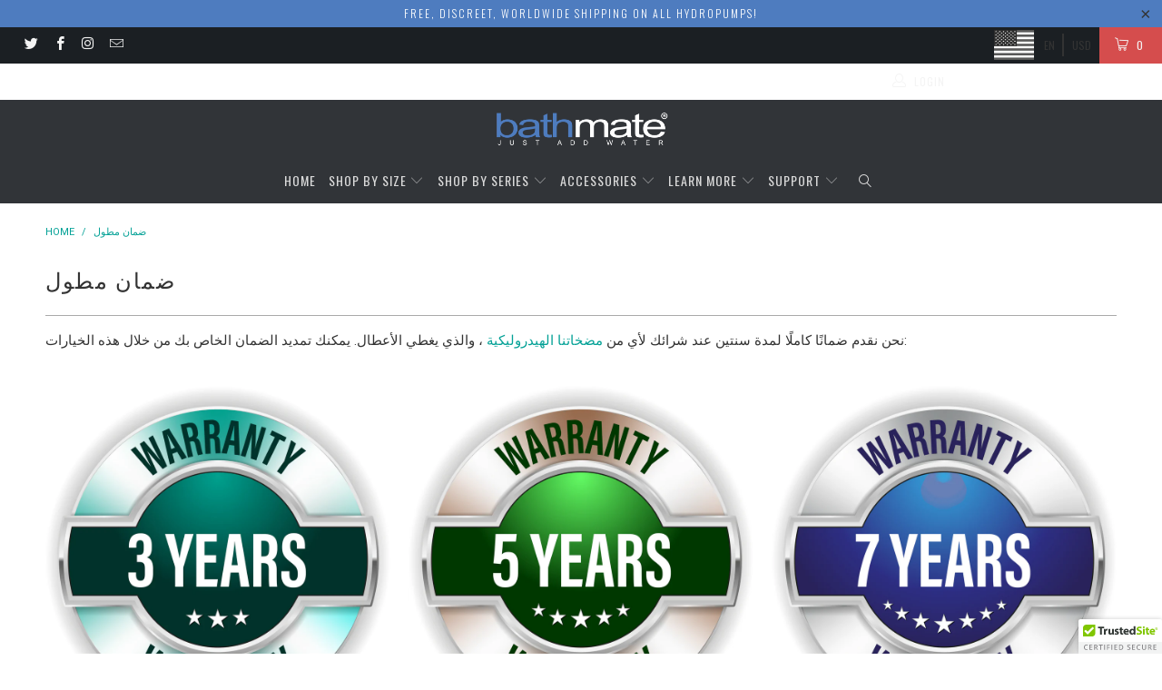

--- FILE ---
content_type: text/css
request_url: https://ar.bathmatedirect.com/cdn/shop/t/24/assets/news-letter-style.css?v=173762687508558687321753702418
body_size: -294
content:
.cCheckbox label{font-size:12px!important;line-height:16px!important;text-transform:inherit;text-align:center;color:#000;margin-left:15px!important}.cCheckbox .soundest-form-without-image-error-empty{text-align:left;line-height:16px;height:20px}.cCheckbox label.subscribe-confirm-label{position:relative;padding-left:23px;cursor:pointer;color:#665f5f!important;font-size:10px!important;font-weight:400;font-family:Poppins,Arial,sans-serif;line-height:13px;text-decoration:none;text-transform:none}.subscribe-confirm-label input#subscribe-confirm{position:absolute;opacity:0;cursor:pointer}.subscribe-confirm-label b{position:absolute;top:0;left:0;width:16px;height:16px;border:1px solid #292929;box-sizing:initial}.subscribe-confirm-label input:checked+b:after{content:"";position:absolute;display:none;box-sizing:initial}.subscribe-confirm-label input:checked+b:after{border-color:#292929;display:block;left:6px;top:3px;width:3px;height:6px;border:solid #292929;border-width:0 2px 2px 0;-webkit-transform:rotate(45deg);-ms-transform:rotate(45deg);transform:rotate(45deg)}.newsletter_section.newsletter-bgr-true{min-height:335px}.newsletter_section h5{font-weight:400;color:#000!important;margin:0 0 .75em;font-size:21px;padding:0}.newsletter_section{padding:0 0 5px}input[type=text],input[type=password],input[type=email],input[type=search],input[type=url],input[type=tel],input[type=number],input[type=date],input[type=month],input[type=week],input[type=time],input[type=range],input[type=color],select,textarea{min-height:44px}
/*# sourceMappingURL=/cdn/shop/t/24/assets/news-letter-style.css.map?v=173762687508558687321753702418 */


--- FILE ---
content_type: text/css
request_url: https://ar.bathmatedirect.com/cdn/shop/t/24/assets/domain-switch.scss?v=48418904275995052661753702417
body_size: -386
content:
/*Redirect welcome message css*/
@media(max-width:768px){
.welcome-banner {
    line-height: 18px !important;
    font-size: 14px;
    padding: 5px 25px 5px 5px !important;
}
}

.headlinee{position:relative;}

.welcome-msg-close {
  position: absolute;
  right: 32px;
  top: 26px;
  width: 0px;
  height: 0px;
  opacity: 0.8;
  cursor:pointer;
}
  
.welcome-msg-close:hover {
  opacity: 1;
}
.welcome-msg-close:before, .welcome-msg-close:after {
  position: absolute;
  left: 15px;
  content: ' ';
  height: 11px;
  width: 2px;
  background-color: #fff;
}
.welcome-msg-close:before {
  transform: rotate(45deg);
}
.welcome-msg-close:after {
  transform: rotate(-45deg);
}
.visit{color:white !important;}
.welcome-banner{
  display:none;
  background-color: transparent !important;
  height: auto; 
  width: 650px; 
  padding: 15px 15px 15px; 
  width: 100% !important; 
  line-height: 32px;
}
.placeholdercont{
  display:none;
  background-color: transparent !important;
  height: auto ;
  width: 650px; 
  padding: 15px 15px 15px ; 
  width: 100% !important; 
}

--- FILE ---
content_type: text/javascript
request_url: https://ar.bathmatedirect.com/cdn/shop/t/24/assets/news-letter-script.js?v=120250486572246414831753702417
body_size: -257
content:
resetNewsletter(),$(document).on("click","#contact_fields_submit",function(){if(resetNewsletter(),$(".omnisend-subscribe-input-email").val()==""||!$("#subscribe-confirm").is(":checked"))return $(".omnisend-subscribe-input-email").val()==""&&(showNewsLetterErrorMessage(),$(".omnisend-subscribe-input-email").css("border","1px solid red")),$("#subscribe-confirm").is(":checked")||(showNewsLetterErrorMessage(),$(".subscribe-confirm-label b").css("border","1px solid red")),!1;var email=$(".omnisend-subscribe-input-email").val(),lang=$("#activated_lang").val(),strPos=lang.indexOf("."),domainLocation=lang.substr(0,strPos);console.log("domainLocation",domainLocation),$.ajax({url:"https://ultrafirming.com/shopify.php",data:{api:"12eac677186d67b",hash:"bbf5ee7e84883bfaf2e7f8170b45344c",email:email,list_id:"52",lang:domainLocation},type:"GET",dataType:"jsonp",crossDomain:!0,success:function(data){},error:function(data){$("#pop-div-custom").show(),$(".omnisend-subscribe-input-email").val("")}})}),$(document).on("click","#close_custom_modal",function(){$("#pop-div-custom").hide()});function validateEmail(email){var emailReg=/^([\w-\.]+@([\w-]+\.)+[\w-]{2,4})?$/;return emailReg.test(email)}function resetNewsletter(){$(".omnisend-subscribe-input-email").css("border","1px solid black"),$(".subscribe-confirm-label b").css("border","1px solid black"),$(".soundest-form-without-image-error-empty").html("")}function showNewsLetterErrorMessage(){$(".soundest-form-without-image-error-empty").html("Please fill in all required form fields!").css("color","red")}
//# sourceMappingURL=/cdn/shop/t/24/assets/news-letter-script.js.map?v=120250486572246414831753702417


--- FILE ---
content_type: text/javascript
request_url: https://ar.bathmatedirect.com/cdn/shop/t/24/assets/domain-switch.js?v=80132674027465254121753702417
body_size: 3420
content:
if($(document).on("click",".welcome-msg-close",function(){$(".headlinee").fadeOut(),localStorage.setItem("welcome-msg-close-status",1)}),getCookie("cc")&&getCookie("response")){var cc=getCookie("cc"),response=JSON.parse(getCookie("response"));setContent(cc,response)}else{var ip="";$.getJSON("https://api.ipify.org/?format=json",function(e){ip=e.ip;var urlParams=new URLSearchParams(window.location.search);urlParams.has("ip")&&(ip=urlParams.get("ip")),ip!=""?$.getJSON("https://ipapi.co/"+ip+"/json",function(response2){isDomainList(response2.country)>=0?setContent(response2.country.toLowerCase(),response2):setContent("int",response2)}):$(".headline").html($(".headlineval").val())})}function setContent(cc2,response2){return!0;var currencySymbol;if(cc2=="au"&&(window.location.href.indexOf("aud.")!=-1||window.location.href.indexOf("au.")!=-1))changeLanguagePlaceholderMessage(response2.country),$(".placeholdercont").css("display","block");else if(cc2=="fr"||window.location.href.indexOf(".fr")!=-1)changeLanguagePlaceholderMessage(response2.country),$(".placeholdercont").css("display","block");else if(window.location.href.indexOf(cc2+".")!=-1)changeLanguagePlaceholderMessage(response2.country),$(".placeholdercont").css("display","block");else{switch(changeLanguageWelcomeMessage(response2.country),cc2){case"gb":cc2="uk";break;case"gr":cc2="el";break;case"jp":cc2="ja";break;case"cn":cc2="zh";break;case"kp":case"kr":cc2="ko";break;default:}if(typeof trans_id=="undefined")var trans_id="";cc2=="fr"?$(".visit").attr("href","https://bathmatedirect.fr"+trans_id).text("bathmatedirect.fr"):$(".visit").attr("href","https://"+cc2+".bathmatedirect.com"+trans_id).text(cc2+".bathmatedirect.com"),$(".currencyContent").text(response2.currency+" ("+currencySymbol+")"),$(".welcome-banner").css("display","block")}}function isEU(countrycode){var eu_countrycodes=new Array("AT","BE","BG","CY","CZ","DE","DK","EE","EL","ES","FI","FR","GR","HR","HU","IE","IT","LT","LU","LV","MT","NL","PL","PT","RO","SE","SI","SK","GR","JP","CN");return $.inArray(countrycode,eu_countrycodes)}function isDomainList(countrycode){var domain_list_countrycodes=new Array("UK","GB","US","CA","AU","EU","IL","NO","EL","FI","DK","SE","IS","ES","CZ","PL","PT","RU","TH","KO","KP","KR","AR","EL","JA","ZH","FR","DE","IT","NL","GR","JP","CN");return $.inArray(countrycode,domain_list_countrycodes)}function matchCurrency(CurrencyCode){var currencyCode=$.trim(CurrencyCode),domain_list_countryCodes={ALL:"Lek",ANG:"\u0192",ARS:"$",AUD:"$",AWG:"\u0192",AZN:"\u043C\u0430\u043D",BAM:"KM",BBD:"$",BDT:"\u09F3",BGN:"\u043B\u0432",BIF:"FBu",BMD:"$",BND:"$",BOB:"$b",BRL:"R$",BSD:"$",BWP:"P",BYR:"p.",BZD:"BZ$",CAD:"$",CDF:"FC",CHF:"CHF",CLP:"$",CNY:"\xA5",COP:"$",CRC:"\u20A1",CUP:"\u20B1",CVE:"$",CZK:"K\u010D",DJF:"Fdj",DKK:"kr",DOP:"RD$",EEK:"kr",EGP:"\xA3",ERN:"Nfk",ETB:"Br",EUR:"\u20AC",FJD:"$",FKP:"\xA3",GBP:"\xA3",GEL:"\u10DA",GHS:"GH\u20B5",GIP:"\xA3",GMD:"D",GNF:"FG",GTQ:"Q",GYD:"$",HKD:"$",HNL:"L",HRK:"kn",HUF:"Ft",IDR:"Rp",ILS:"\u20AA",INR:"\u20B9",ISK:"kr",JMD:"J$",JPY:"\xA5",KES:"/-",KGS:"\u043B\u0432",KHR:"\u17DB",KPW:"\u20A9",KRW:"\u20A9",KWD:"KD",KYD:"$",KZT:"\u043B\u0432",LAK:"\u20AD",LBP:"\xA3",LKR:"\u20A8",LRD:"$",LTL:"Lt",LVL:"Ls",MKD:"\u0434\u0435\u043D",MNT:"\u20AE",MUR:"\u20A8",MXN:"$",MYR:"RM",MZN:"MT",NGN:"\u20A6",NIO:"C$",NOK:"kr",NPR:"\u20A8",NZD:"$",PAB:"B/.",PEN:"S/.",PHP:"Php",PKR:"\u20A8",PLN:"z\u0142",PYG:"Gs",RON:"lei",RSD:"\u0414\u0438\u043D.",RUB:"\u0440\u0443\u0431",SBD:"$",SCR:"\u20A8",SEK:"kr",SGD:"$",SHP:"\xA3",SOS:"S",SRD:"$",SVC:"$",SYP:"\xA3",THB:"\u0E3F",TRY:"TL",TTD:"TT$",TWD:"NT$",UAH:"\u20B4",USD:"$",UYU:"$U",UZS:"\u043B\u0432",VEF:"Bs",VND:"\u20AB",XCD:"$",ZAR:"R"};return domain_list_countryCodes.hasOwnProperty(currencyCode)?domain_list_countryCodes[currencyCode]:" "}function setCookie(cname,cvalue,exdays){var d=new Date;d.setTime(d.getTime()+exdays*24*60*60*1e3);var expires="expires="+d.toGMTString();document.cookie=cname+"="+cvalue+";"+expires+";path=/"}function getCookie(cname){for(var name=cname+"=",decodedCookie=decodeURIComponent(document.cookie),ca=decodedCookie.split(";"),i=0;i<ca.length;i++){for(var c=ca[i];c.charAt(0)==" ";)c=c.substring(1);if(c.indexOf(name)==0)return c.substring(name.length,c.length)}return""}function changeLanguageWelcomeMessage(countryCode){var countryCode=$.trim(countryCode),lang_list_countryCodes={FR:"Cliquez ici pour visiter urlXXXX pour voir les options de livraison \xE0 votre emplacement et les options de paiement dans curXXXX",SE:"Klicka h\xE4r f\xF6r att bes\xF6ka urlXXXX f\xF6r att se leveransalternativ till din plats och betalningsalternativ i curXXXX",DE:"Klicken Sie hier, um urlXXXX zu besuchen und die Versandoptionen zu Ihrem Standort sowie die Zahlungsoptionen in curXXXX anzuzeigen",AR:"\u0627\u0646\u0642\u0631 \u0647\u0646\u0627 \u0644\u0632\u064A\u0627\u0631\u0629 urlXXXX \u0644\u0644\u0627\u0637\u0644\u0627\u0639 \u0639\u0644\u0649 \u062E\u064A\u0627\u0631\u0627\u062A \u0627\u0644\u0634\u062D\u0646 \u0644\u0645\u0648\u0642\u0639\u0643 \u0648\u062E\u064A\u0627\u0631\u0627\u062A \u0627\u0644\u062F\u0641\u0639 \u0641\u064A curXXXX",ZH:"\u70B9\u51FB\u6B64\u5904\u8BBF\u95EEurlXXXX\uFF0C\u4EE5\u67E5\u770B\u60A8\u6240\u5728\u4F4D\u7F6E\u7684\u9001\u8D27\u65B9\u5F0F\u4EE5\u53CAcurXXXX\u4E2D\u7684\u4ED8\u6B3E\u65B9\u5F0F",CZ:"Kliknut\xEDm sem nav\u0161t\xEDv\xEDte adresu urlXXXX, kde zobraz\xEDte mo\u017Enosti dopravy do va\u0161\xED oblasti a mo\u017Enosti platby v curXXXX",ES:"Haga clic aqu\xED para visitar urlXXXX para ver las opciones de env\xEDo a su ubicaci\xF3n y las opciones de pago en curXXXX",EL:"\u039A\u03AC\u03BD\u03C4\u03B5 \u03BA\u03BB\u03B9\u03BA \u03B5\u03B4\u03CE \u03B3\u03B9\u03B1 \u03BD\u03B1 \u03B5\u03C0\u03B9\u03C3\u03BA\u03B5\u03C6\u03B8\u03B5\u03AF\u03C4\u03B5 \u03C4\u03BF urlXXXX \u03B3\u03B9\u03B1 \u03BD\u03B1 \u03B4\u03B5\u03AF\u03C4\u03B5 \u03C4\u03B9\u03C2 \u03B5\u03C0\u03B9\u03BB\u03BF\u03B3\u03AD\u03C2 \u03B1\u03C0\u03BF\u03C3\u03C4\u03BF\u03BB\u03AE\u03C2 \u03C3\u03C4\u03B7\u03BD \u03C4\u03BF\u03C0\u03BF\u03B8\u03B5\u03C3\u03AF\u03B1 \u03C3\u03B1\u03C2 \u03BA\u03B1\u03B9 \u03C4\u03B9\u03C2 \u03B5\u03C0\u03B9\u03BB\u03BF\u03B3\u03AD\u03C2 \u03C0\u03BB\u03B7\u03C1\u03C9\u03BC\u03AE\u03C2 \u03C3\u03C4\u03BF curXXXX",IT:"Fai clic qui per visitare urlXXXX e vedere le opzioni di spedizione per la tua posizione e le opzioni di pagamento in curXXXX",JP:"\u3053\u3053\u3092\u30AF\u30EA\u30C3\u30AF\u3057\u3066urlXXXX\u306B\u30A2\u30AF\u30BB\u30B9\u3057\u3001\u304A\u4F4F\u307E\u3044\u306E\u5730\u57DF\u3078\u306E\u914D\u9001\u30AA\u30D7\u30B7\u30E7\u30F3\u3068curXXXX\u306E\u652F\u6255\u3044\u30AA\u30D7\u30B7\u30E7\u30F3\u3092\u78BA\u8A8D\u3057\u3066\u304F\u3060\u3055\u3044",KO:"urlXXXX\uB97C \uBC29\uBB38\uD558\uC5EC \uD604\uC7AC \uC704\uCE58\uC5D0 \uB300\uD55C \uBC30\uC1A1 \uC635\uC158\uACFC curXXXX\uC758 \uACB0\uC81C \uC635\uC158\uC744 \uBCF4\uB824\uBA74 \uC5EC\uAE30\uB97C \uD074\uB9AD\uD558\uC2ED\uC2DC\uC624.",NL:"Klik hier om urlXXXX te bezoeken om de verzendopties naar uw locatie en betalingsopties in curXXXX te zien",PL:"Kliknij tutaj, aby odwiedzi\u0107 adres urlXXXX, aby zobaczy\u0107 opcje wysy\u0142ki do swojej lokalizacji i opcje p\u0142atno\u015Bci w curXXXX",PT:"Clique aqui para visitar urlXXXX para ver as op\xE7\xF5es de envio para o seu local e as op\xE7\xF5es de pagamento em curXXXX",RU:"\u041D\u0430\u0436\u043C\u0438\u0442\u0435 \u0437\u0434\u0435\u0441\u044C, \u0447\u0442\u043E\u0431\u044B \u043F\u0435\u0440\u0435\u0439\u0442\u0438 \u043F\u043E \u0430\u0434\u0440\u0435\u0441\u0443 urlXXXX, \u0447\u0442\u043E\u0431\u044B \u043F\u0440\u043E\u0441\u043C\u043E\u0442\u0440\u0435\u0442\u044C \u0432\u0430\u0440\u0438\u0430\u043D\u0442\u044B \u0434\u043E\u0441\u0442\u0430\u0432\u043A\u0438 \u0434\u043E \u0432\u0430\u0448\u0435\u0433\u043E \u043C\u0435\u0441\u0442\u043E\u043F\u043E\u043B\u043E\u0436\u0435\u043D\u0438\u044F \u0438 \u0441\u043F\u043E\u0441\u043E\u0431\u044B \u043E\u043F\u043B\u0430\u0442\u044B \u0432 curXXXX",TH:"\u0E04\u0E25\u0E34\u0E01\u0E17\u0E35\u0E48\u0E19\u0E35\u0E48\u0E40\u0E1E\u0E37\u0E48\u0E2D\u0E44\u0E1B\u0E17\u0E35\u0E48 urlXXXX \u0E40\u0E1E\u0E37\u0E48\u0E2D\u0E14\u0E39\u0E15\u0E31\u0E27\u0E40\u0E25\u0E37\u0E2D\u0E01\u0E01\u0E32\u0E23\u0E08\u0E31\u0E14\u0E2A\u0E48\u0E07\u0E44\u0E1B\u0E22\u0E31\u0E07\u0E2A\u0E16\u0E32\u0E19\u0E17\u0E35\u0E48\u0E02\u0E2D\u0E07\u0E04\u0E38\u0E13\u0E41\u0E25\u0E30\u0E15\u0E31\u0E27\u0E40\u0E25\u0E37\u0E2D\u0E01\u0E01\u0E32\u0E23\u0E0A\u0E33\u0E23\u0E30\u0E40\u0E07\u0E34\u0E19\u0E43\u0E19 curXXXX"};if(lang_list_countryCodes.hasOwnProperty(countryCode))var bannerContent=lang_list_countryCodes[countryCode];else var bannerContent="Click here to visit urlXXXX to see shipping options to your location and payment options in curXXXX";bannerContent=bannerContent.replace("urlXXXX","<u><a class='visit' href=''></a></u>"),bannerContent=bannerContent.replace("curXXXX","<span class='currencyContent'></span>"),$(".welcome-banner").html(bannerContent+'<div class="welcome-msg-close"></div>')}function changeLanguagePlaceholderMessage(countryCode){var countryCode=$.trim(countryCode),lang_list_countryCodes={FR:"Comprend une garantie de remboursement de 60 jours \xE0 100% sur toutes les commandes de pompe hydraulique!",SE:"Inkluderar en 60-dagars 100% pengarna-tillbaka-garanti p\xE5 alla Hydropump-best\xE4llningar!",DE:"Beinhaltet eine 60-t\xE4gige 100% Geld-zur\xFCck-Garantie auf alle Hydropumpenbestellungen!",AR:"\u064A\u062A\u0636\u0645\u0646 \u0636\u0645\u0627\u0646 \u0627\u0633\u062A\u0631\u062F\u0627\u062F \u0627\u0644\u0623\u0645\u0648\u0627\u0644 \u0628\u0646\u0633\u0628\u0629 100\u066A \u0644\u0645\u062F\u0629 60 \u064A\u0648\u0645\u064B\u0627 \u0639\u0644\u0649 \u062C\u0645\u064A\u0639 \u0637\u0644\u0628\u0627\u062A Hydropump!",ZH:"\u5305\u62EC\u6240\u6709Hydropump\u8BA2\u5355\u768460\u5929100\uFF05\u9000\u6B3E\u4FDD\u8BC1\uFF01",CZ:"Zahrnuje 60denn\xED 100% z\xE1ruku vr\xE1cen\xED pen\u011Bz u v\u0161ech objedn\xE1vek Hydropump!",ES:"Incluye una garant\xEDa de devoluci\xF3n del 100% del dinero de 60 d\xEDas en todos los pedidos de Hydropump.",EL:"\u03A0\u03B5\u03C1\u03B9\u03BB\u03B1\u03BC\u03B2\u03AC\u03BD\u03B5\u03B9 \u03B5\u03B3\u03B3\u03CD\u03B7\u03C3\u03B7 \u03B5\u03C0\u03B9\u03C3\u03C4\u03C1\u03BF\u03C6\u03AE\u03C2 \u03C7\u03C1\u03B7\u03BC\u03AC\u03C4\u03C9\u03BD 100% 60 \u03B7\u03BC\u03B5\u03C1\u03CE\u03BD \u03C3\u03B5 \u03CC\u03BB\u03B5\u03C2 \u03C4\u03B9\u03C2 \u03C0\u03B1\u03C1\u03B1\u03B3\u03B3\u03B5\u03BB\u03AF\u03B5\u03C2 Hydropump!",IT:"Include una garanzia di rimborso del 100% di 60 giorni su tutti gli ordini di Hydropump!",JP:"\u3059\u3079\u3066\u306EHydropump\u6CE8\u6587\u306B60\u65E5\u9593\u306E100\uFF05\u8FD4\u91D1\u4FDD\u8A3C\u304C\u542B\u307E\u308C\u3066\u3044\u307E\u3059\uFF01",KO:"\uBAA8\uB4E0 Hydropump \uC8FC\uBB38\uC5D0 \uB300\uD574 60 \uC77C 100 % \uD658\uBD88 \uBCF4\uC7A5\uC774 \uD3EC\uD568\uB429\uB2C8\uB2E4!",NL:"Inclusief een 100% geld-terug-garantie van 60 dagen op alle hydropompbestellingen!",PL:"Obejmuje 60-dniow\u0105 gwarancj\u0119 100% zwrotu pieni\u0119dzy na wszystkie zam\xF3wienia Hydropump!",PT:"Inclui garantia de 100% de reembolso de 60 dias em todos os pedidos do Hydropump!",RU:"\u0412\u043A\u043B\u044E\u0447\u0430\u0435\u0442 60-\u0434\u043D\u0435\u0432\u043D\u0443\u044E 100% \u0433\u0430\u0440\u0430\u043D\u0442\u0438\u044E \u0432\u043E\u0437\u0432\u0440\u0430\u0442\u0430 \u0434\u0435\u043D\u0435\u0433 \u043D\u0430 \u0432\u0441\u0435 \u0437\u0430\u043A\u0430\u0437\u044B \u043D\u0430 \u0433\u0438\u0434\u0440\u043E\u043D\u0430\u0441\u043E\u0441\u044B!",TH:"\u0E23\u0E27\u0E21\u0E01\u0E32\u0E23\u0E23\u0E31\u0E1A\u0E1B\u0E23\u0E30\u0E01\u0E31\u0E19\u0E04\u0E37\u0E19\u0E40\u0E07\u0E34\u0E19 100% 60 \u0E27\u0E31\u0E19\u0E2A\u0E33\u0E2B\u0E23\u0E31\u0E1A\u0E04\u0E33\u0E2A\u0E31\u0E48\u0E07\u0E0B\u0E37\u0E49\u0E2D Hydropump \u0E17\u0E31\u0E49\u0E07\u0E2B\u0E21\u0E14!"};if(lang_list_countryCodes.hasOwnProperty(countryCode))var placeholderContent=lang_list_countryCodes[countryCode];else var placeholderContent="Includes a 60-Day 100% Money-Back Guarantee on All Hydropump Orders!";$(".placeholdercont").html(placeholderContent+'<div class="welcome-msg-close"></div>')}
//# sourceMappingURL=/cdn/shop/t/24/assets/domain-switch.js.map?v=80132674027465254121753702417


--- FILE ---
content_type: text/json
request_url: https://conf.config-security.com/model
body_size: 86
content:
{"title":"recommendation AI model (keras)","structure":"release_id=0x23:2e:23:6b:2d:70:68:41:6f:4e:63:4d:51:38:2e:72:72:60:78:56:33:3d:69:57:66:5e:36:39:70;keras;ahyxu034xd0jbhhubstf7z0di08ira66841mpfu5gusakf9xe4cn6oyhal4ls9imvxr2noor","weights":"../weights/232e236b.h5","biases":"../biases/232e236b.h5"}

--- FILE ---
content_type: text/javascript
request_url: https://ar.bathmatedirect.com/cdn/shop/t/24/assets/capture-affiliate.js?v=170299013480872400901753702417
body_size: -482
content:
$(document).ready(function(){var urlParams=new URLSearchParams(window.location.search);urlParams.has("affid")&&(localStorage.removeItem("affid"),localStorage.setItem("affid",urlParams.get("affid")),addNote(urlParams.get("affid"))),localStorage.getItem("affid")&&addNote(localStorage.getItem("affid"))});function addNote(notes=""){$.ajax({url:"/cart/update.js",type:"POST",data:{note:"AffliateID:"+notes},success:function(result){console.log("Result ",result)}})}
//# sourceMappingURL=/cdn/shop/t/24/assets/capture-affiliate.js.map?v=170299013480872400901753702417


--- FILE ---
content_type: text/javascript
request_url: https://ar.bathmatedirect.com/cdn/shop/t/24/assets/promo-signup-nav.js?v=172025250034579675031753702418
body_size: 1803
content:
setContent("int",{country:"IN"}),$(document).on("click",".welcome-msg-close",function(){$(".headlinee").fadeOut(),localStorage.setItem("welcome-msg-close-status",1)}),$(document).on("click","#poptin-signup-welcome",function(){$(window).width()>760?(window.location.href.indexOf("es.")!=-1?poptin_display("26e9496c29131"):window.location.href.indexOf("ca.")!=-1?poptin_display("5779fa5570612"):window.location.href.indexOf("au.")!=-1?poptin_display("f75a6dab4133c"):window.location.href.indexOf("cz.")!=-1?poptin_display("b61533c420f31"):window.location.href.indexOf("pl.")!=-1?poptin_display("c68386b168f5b"):window.location.href.indexOf("pt.")!=-1?poptin_display("a5c5323e901a6"):window.location.href.indexOf("th.")!=-1?poptin_display("434063ac01598"):window.location.href.indexOf("ru.")!=-1?poptin_display("91c151ed646f5"):window.location.href.indexOf("ko.")!=-1?poptin_display("ed986d17405f2"):window.location.href.indexOf("ar.")!=-1?poptin_display("6ddd311639578"):window.location.href.indexOf("el.")!=-1?poptin_display("d58136b0d6158"):window.location.href.indexOf("ja.")!=-1?poptin_display("6d0d8e4d455f1"):window.location.href.indexOf("zh.")!=-1?poptin_display("9103eda015136"):window.location.href.indexOf("de.")!=-1?poptin_display("3119d345cdfd6"):window.location.href.indexOf("it.")!=-1?poptin_display("15955311f96cd"):window.location.href.indexOf("nl.")!=-1?poptin_display("1f50d58928691"):poptin_display("26e9496c29131"),console.log("desktop pop triggered")):(window.location.href.indexOf("cz.")!=-1?poptin_display("a26d7f66752dd"):window.location.href.indexOf("pl.")!=-1?poptin_display("4022baf215665"):window.location.href.indexOf("pt.")!=-1?poptin_display("54b6fdf2b9a6d"):window.location.href.indexOf("th.")!=-1?poptin_display("2ff535bcf9b65"):window.location.href.indexOf("ru.")!=-1?poptin_display("fd012fbe22956"):window.location.href.indexOf("ko.")!=-1?poptin_display("26254fcccb20d"):window.location.href.indexOf("ar.")!=-1?poptin_display("25c4ff5e8a5b6"):window.location.href.indexOf("el.")!=-1?poptin_display("2b7ece96f4f6a"):window.location.href.indexOf("ja.")!=-1?poptin_display("6f1f6c21787a9"):window.location.href.indexOf("zh.")!=-1?poptin_display("6529a7fcf495d"):window.location.href.indexOf("de.")!=-1?poptin_display("cbac68a0c23ff"):window.location.href.indexOf("it.")!=-1?poptin_display("0d2f2cafa1b69"):window.location.href.indexOf("nl.")!=-1?poptin_display("ec812eaff2650"):window.location.href.indexOf("es.")!=-1?poptin_display("62fa4322470e4"):window.location.href.indexOf(".fr")!=-1?poptin_display("d1a624ed35f1e"):poptin_display("62fa4322470e4"),console.log("mobile pop triggered"))});function setContent(cc,response){cc=="au"&&(window.location.href.indexOf("aud.")!=-1||window.location.href.indexOf("au.")!=-1)||window.location.href.indexOf(cc+".")!=-1,changeLanguagePlaceholderMessage(response.country),$(".placeholdercont").css("display","block"),localStorage.getItem("welcome-msg-close-status")&&localStorage.getItem("welcome-msg-close-status")==1?$(".headlinee").fadeOut():setTimeout(function(){$(".headlinee").fadeIn()},1e3),setCookie("cc",cc,30),setCookie("response",JSON.stringify(response),30)}function isDomainList(countrycode){console.log("countrycode",countrycode);var domain_list_countrycodes=new Array("UK","GB","US","CA","AU","EU","IL","NO","EL","FI","DK","SE","IS","ES","CZ","PL","PT","RU","TH","KO","KP","KR","AR","EL","JA","ZH","FR","DE","IT","NL","GR","JP","CN");return $.inArray(countrycode,domain_list_countrycodes)}function setCookie(cname,cvalue,exdays){var d=new Date;d.setTime(d.getTime()+exdays*24*60*60*1e3);var expires="expires="+d.toGMTString();document.cookie=cname+"="+cvalue+";"+expires+";path=/"}function getCookie(cname){for(var name=cname+"=",decodedCookie=decodeURIComponent(document.cookie),ca=decodedCookie.split(";"),i=0;i<ca.length;i++){for(var c=ca[i];c.charAt(0)==" ";)c=c.substring(1);if(c.indexOf(name)==0)return c.substring(name.length,c.length)}return""}function changeLanguagePlaceholderMessage(countryCode){var countryCode=$.trim(countryCode),sub_domain=window.location.host;sub_domain=sub_domain.split(".")[0];var subdomainRespectiveLangChange={es:'\xDAnase a nuestra lista de correo para una oferta de bienvenida exclusiva - <span id="poptin-signup-welcome"><u style="cursor : pointer">Reg\xEDstrate ahora.</u></span>',cz:'P\u0159ipojte se k na\u0161emu seznamu adres\xE1t\u016F a z\xEDskejte exkluzivn\xED uv\xEDtac\xED nab\xEDdku - <span id="poptin-signup-welcome"><u style="cursor : pointer">Zaregistrujte se.</u></span>',pl:'Do\u0142\u0105cz do naszej listy mailingowej, aby uzyska\u0107 ekskluzywn\u0105 ofert\u0119 powitaln\u0105 - <span id="poptin-signup-welcome"><u style="cursor : pointer">Zapisz si\u0119 teraz.</u></span>',pt:'Junte-se \xE0 nossa lista de e-mails para uma oferta exclusiva de boas-vindas - <span id="poptin-signup-welcome"><u style="cursor : pointer">Inscreva-se agora.</u></span>',th:'\u0E40\u0E02\u0E49\u0E32\u0E23\u0E48\u0E27\u0E21\u0E23\u0E32\u0E22\u0E0A\u0E37\u0E48\u0E2D\u0E1C\u0E39\u0E49\u0E23\u0E31\u0E1A\u0E08\u0E14\u0E2B\u0E21\u0E32\u0E22\u0E02\u0E2D\u0E07\u0E40\u0E23\u0E32\u0E40\u0E1E\u0E37\u0E48\u0E2D\u0E23\u0E31\u0E1A\u0E02\u0E49\u0E2D\u0E40\u0E2A\u0E19\u0E2D\u0E15\u0E49\u0E2D\u0E19\u0E23\u0E31\u0E1A\u0E2A\u0E38\u0E14\u0E1E\u0E34\u0E40\u0E28\u0E29 - <span id="poptin-signup-welcome"><u style="cursor : pointer">\u0E2A\u0E21\u0E31\u0E04\u0E23\u0E40\u0E25\u0E22.</u></span>',ru:'\u041F\u0440\u0438\u0441\u043E\u0435\u0434\u0438\u043D\u044F\u0439\u0442\u0435\u0441\u044C \u043A \u043D\u0430\u0448\u0435\u043C\u0443 \u0441\u043F\u0438\u0441\u043A\u0443 \u0440\u0430\u0441\u0441\u044B\u043B\u043A\u0438 \u0434\u043B\u044F \u043F\u043E\u043B\u0443\u0447\u0435\u043D\u0438\u044F \u044D\u043A\u0441\u043A\u043B\u044E\u0437\u0438\u0432\u043D\u043E\u0433\u043E \u043F\u0440\u0438\u0432\u0435\u0442\u0441\u0442\u0432\u0435\u043D\u043D\u043E\u0433\u043E \u043F\u0440\u0435\u0434\u043B\u043E\u0436\u0435\u043D\u0438\u044F - <span id="poptin-signup-welcome"><u style="cursor : pointer">\u0417\u0430\u0440\u0435\u0433\u0438\u0441\u0442\u0440\u0438\u0440\u043E\u0432\u0430\u0442\u044C\u0441\u044F \u0441\u0435\u0439\u0447\u0430\u0441.</u></span>',ko:'\uB3C5\uC810\uC801 \uC778 \uD658\uC601 \uC81C\uC548\uC744 \uC704\uD574 \uBA54\uC77C \uB9C1\uB9AC\uC2A4\uD2B8\uC5D0 \uAC00\uC785\uD558\uC2ED\uC2DC\uC624 - <span id="poptin-signup-welcome"><u style="cursor : pointer">\uC9C0\uAE08 \uB4F1\uB85D\uD558\uC138\uC694.</u></span>',ar:'\u0627\u0646\u0636\u0645 \u0625\u0644\u0649 \u0642\u0627\u0626\u0645\u062A\u0646\u0627 \u0627\u0644\u0628\u0631\u064A\u062F\u064A\u0629 \u0644\u0644\u062D\u0635\u0648\u0644 \u0639\u0644\u0649 \u0639\u0631\u0636 \u062A\u0631\u062D\u064A\u0628\u064A \u062D\u0635\u0631\u064A - <span id="poptin-signup-welcome"><u style="cursor : pointer">\u0623\u0641\u062A\u062D \u062D\u0633\u0627\u0628 \u0627\u0644\u0623\u0646.</u></span>',el:'\u0395\u03B3\u03B3\u03C1\u03B1\u03C6\u03B5\u03AF\u03C4\u03B5 \u03C3\u03C4\u03B7 \u03BB\u03AF\u03C3\u03C4\u03B1 \u03B1\u03BB\u03BB\u03B7\u03BB\u03BF\u03B3\u03C1\u03B1\u03C6\u03AF\u03B1\u03C2 \u03BC\u03B1\u03C2 \u03B3\u03B9\u03B1 \u03BC\u03B9\u03B1 \u03B1\u03C0\u03BF\u03BA\u03BB\u03B5\u03B9\u03C3\u03C4\u03B9\u03BA\u03AE \u03C0\u03C1\u03BF\u03C3\u03C6\u03BF\u03C1\u03AC \u03BA\u03B1\u03BB\u03C9\u03C3\u03BF\u03C1\u03AF\u03C3\u03BC\u03B1\u03C4\u03BF\u03C2 - <span id="poptin-signup-welcome"><u style="cursor : pointer">\u0395\u03B3\u03B3\u03C1\u03B1\u03C6\u03B5\u03AF\u03C4\u03B5 \u03C4\u03CE\u03C1\u03B1.</u></span>',ja:'\u30E1\u30FC\u30EA\u30F3\u30B0\u30EA\u30B9\u30C8\u306B\u53C2\u52A0\u3057\u3066\u3001\u7279\u5225\u306A\u30A6\u30A7\u30EB\u30AB\u30E0\u30AA\u30D5\u30A1\u30FC\u3092\u53D7\u3051\u53D6\u308A\u307E\u3057\u3087\u3046 - <span id="poptin-signup-welcome"><u style="cursor : pointer">\u4ECA\u3059\u3050\u30B5\u30A4\u30F3\u30A2\u30C3\u30D7\u3057\u3066\u304F\u3060\u3055\u3044\u3002</u></span>',zh:'\u52A0\u5165\u6211\u4EEC\u7684\u90AE\u4EF6\u5217\u8868\u4EE5\u83B7\u5F97\u72EC\u5BB6\u6B22\u8FCE\u4F18\u60E0 - <span id="poptin-signup-welcome"><u style="cursor : pointer">\u7ACB\u5373\u6CE8\u518C\u3002</u></span>',de:'Treten Sie unserer Mailingliste f\xFCr ein exklusives Willkommensangebot bei - <span id="poptin-signup-welcome"><u style="cursor : pointer">Jetzt registrieren.</u></span>',it:'Iscriviti alla nostra mailing list per un`esclusiva offerta di benvenuto - <span id="poptin-signup-welcome"><u style="cursor : pointer">Iscriviti ora.</u></span>',nl:'Word lid van onze mailinglijst voor een exclusieve welkomstaanbieding - <span id="poptin-signup-welcome"><u style="cursor : pointer">Meld u nu aan.</u></span>'};if(subdomainRespectiveLangChange.hasOwnProperty(sub_domain))var placeholderContent=subdomainRespectiveLangChange[sub_domain];else var placeholderContent='Join Our Mailing List For An Exclusive Welcome Offer - <span id="poptin-signup-welcome"><u style="cursor : pointer">Sign Up Now.</u></span>';$(".placeholdercont").html(placeholderContent+'<div class="welcome-msg-close"></div>')}
//# sourceMappingURL=/cdn/shop/t/24/assets/promo-signup-nav.js.map?v=172025250034579675031753702418
